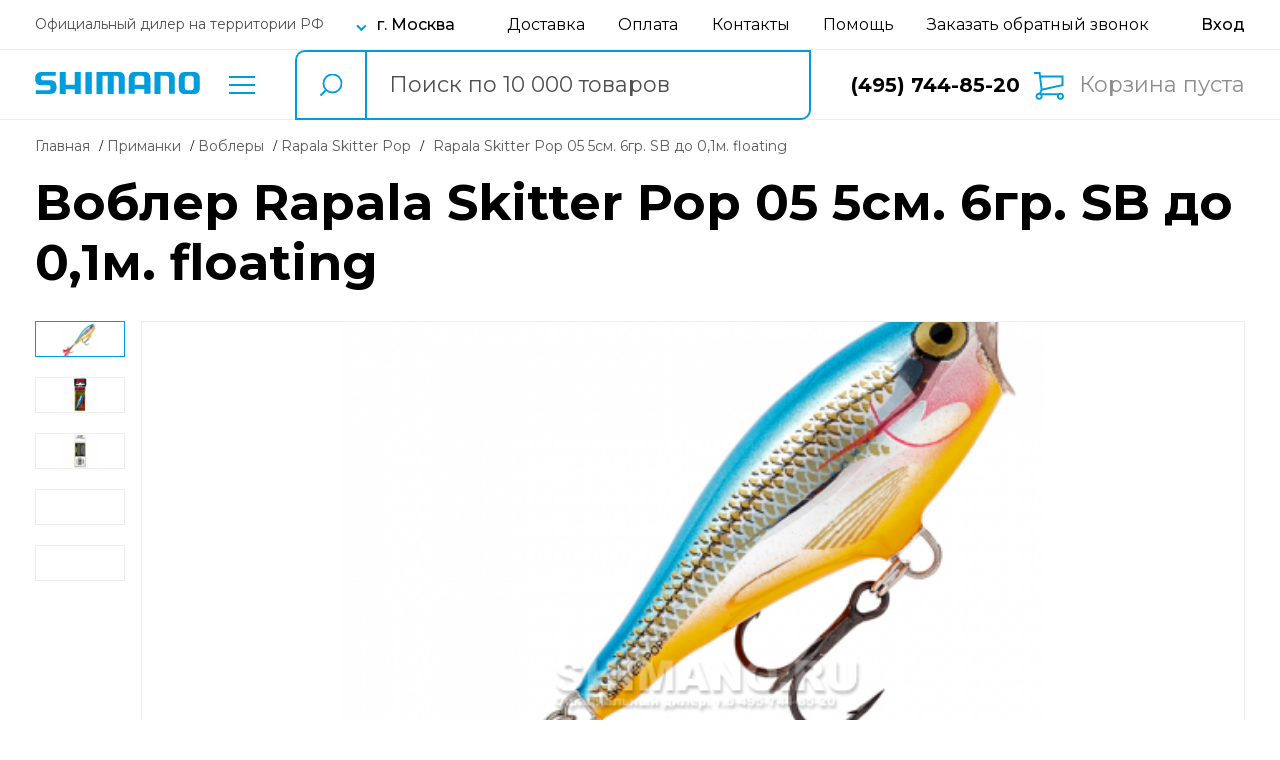

--- FILE ---
content_type: text/html; charset=UTF-8
request_url: https://shimano.ru/models/details/rapala-skitter-pop-sp05-sb.html
body_size: 13824
content:
<!DOCTYPE html>
<html lang="ru">
    <head>
    <meta charset="UTF-8">
    <meta http-equiv="X-UA-Compatible" content="IE=edge">
    <meta name="viewport" content="width=device-width, initial-scale=1, user-scalable=0">

        
    <title>Купить Воблер Rapala Skitter Pop 05 5см. 6гр. SB до 0,1м. floating  в Москве в интернет-магазине Shimano</title>

            <meta name="description" content="Воблер Rapala Skitter Pop 05 5см. 6гр. SB до 0,1м. floating : Длина - 5 см. | Вес - 6 гр. | Артикул - SP05-SB  | Заглубление - 0.1 м. | Плавучесть - floating  | Цвет - SB ." />
    
    
    
    <link rel="shortcut icon" href="/images/shimano/favicon.ico" type="image/png">
    <link rel="stylesheet" href="https://shimano.ru/shimano_v2/css/main.css?1649222981">
    <link rel="stylesheet" href="https://shimano.ru/shimano_v2/css/app.css?1724713852">

    <link rel="stylesheet" href="https://fonts.googleapis.com/css2?family=Montserrat:ital,wght@0,400;0,500;0,600;0,700;1,400&display=swap" media="print" onload="this.media='all'">
    <link rel="stylesheet" href="https://fonts.googleapis.com/css2?family=Ubuntu:wght@700&display=swap" media="print" onload="this.media='all'">
    <link rel="stylesheet" href="https://fonts.googleapis.com/css?family=Open+Sans+Condensed:300,300i,700|Open+Sans:300,300i,400,400i,600,600i,700,700i,800,800i&amp;subset=cyrillic,cyrillic-ext" media="print" onload="this.media='all'">

    <!--Google analytics-->
<script>
  (function(i,s,o,g,r,a,m){i['GoogleAnalyticsObject']=r;i[r]=i[r]||function(){
  (i[r].q=i[r].q||[]).push(arguments)},i[r].l=1*new Date();a=s.createElement(o),
  m=s.getElementsByTagName(o)[0];a.async=1;a.src=g;m.parentNode.insertBefore(a,m)
  })(window,document,'script','//www.google-analytics.com/analytics.js','ga');

  ga('create', 'UA-40753452-1', 'shimano.ru');
  ga('send', 'pageview');

</script>
<!--/Google analytics-->

<!-- Google tag (gtag.js) -->
<script async src="https://www.googletagmanager.com/gtag/js?id=G-R6L7423SKX"></script>
<script>
  window.dataLayer = window.dataLayer || [];
  function gtag(){dataLayer.push(arguments);}
  gtag('js', new Date());

  gtag('config', 'G-R6L7423SKX');
</script></head>    <body>
        <!-- Yandex.Metrika counter -->
<script type="text/javascript" >
    window.dataLayer = window.dataLayer || [];
    (function (d, w, c) {
        (w[c] = w[c] || []).push(function() {
            try {
                w.yaCounter47058159 = new Ya.Metrika({
                    id:47058159,
                    clickmap:true,
                    trackLinks:true,
                    accurateTrackBounce:true,
                    webvisor:true,
                    trackHash:true,
                    ecommerce:"dataLayer"
                });
            } catch(e) { }
        });

        var n = d.getElementsByTagName("script")[0],
            s = d.createElement("script"),
            f = function () { n.parentNode.insertBefore(s, n); };
        s.type = "text/javascript";
        s.async = true;
        s.src = "https://mc.yandex.ru/metrika/watch.js";

        if (w.opera == "[object Opera]") {
            d.addEventListener("DOMContentLoaded", f, false);
        } else { f(); }
    })(document, window, "yandex_metrika_callbacks");
</script>
<noscript><div><img src="https://mc.yandex.ru/watch/47058159" style="position:absolute; left:-9999px;" alt="" /></div></noscript>
<!-- /Yandex.Metrika counter -->        <header class="header">
    <div class="header__top">
        <div class="container">
            <div class="header__top-inner">
                <div class="header__top-info">
                    <small class="header__top-small">Официальный дилер на территории РФ</small>
                    <div class="header__top-city-wrap">
                        <button class="header__top-city-btn city-label js-open-modal" data-modal-name="modal-region">г. Москва</button>
                    </div>
                </div>
                <nav class="header__top-nav">
                    <a href="https://shimano.ru/delivery/">Доставка</a>
                    <a href="https://shimano.ru/payment/">Оплата</a>
                    <a href="https://shimano.ru/contacts/">Контакты</a>
                    <a href="https://shimano.ru/help/">Помощь</a>
                    <button
                        type="button"
                        class="call js-open-modal"
                        data-modal-name="container-modal-call"
                    >
                        Заказать обратный звонок
                    </button>
                </nav>
                <div class="header__top-profile">
                                            <a href="javascript:void(0)" class="sing-in js-open-modal" data-modal-name="modal-login" aria-label="Вход в личный кабинет"></a>
                                    </div>
            </div>
        </div>
    </div>
    <div class="modal header__bottom">
        <div class="container">
            <div class="header__bottom-inner">
                <div class="container-modal-search-result"></div>                <div class="header__bottom-left">
                                            <a href="https://shimano.ru" class="logo">
                            <img id="header-logo-site" width="165" height="22" src="/images/shimano/logo.svg" srcset="/images/shimano/logo.svg 1x, /images/shimano/logo.svg 2x" data-img-mobile="/images/shimano/logo.svg" data-img-site="/images/shimano/logo.svg" title="Logo" alt="Logo">
                        </a>
                                        <div class="header__bottom-catalog">
                        <button type="button" class="catalog js-open-modal" data-modal-name="modal-catalog">Каталог товаров</button>
                    </div>
                </div>
                <div class="header__search-block search-block">
                    <div class="search-block-cont">
                        <form id="site-search-form" action="https://shimano.ru/search/" autocomplete="off">
                            <button type="submit" class="btn-search" aria-label="search button"></button>
                            <input type="text" class="input-search" name="phraze" placeholder="Поиск по 10 000 товаров" value="">
                            <input type="hidden" name="_token" value="gFjuOQk4UAtWYnRSQblJCkocSxAmlVuem0GDjFn8"/>
                            <span class="search-loader"><i class="fa fa-spinner fa-spin"></i></span>
                            <div class="hide-search-block js-close-modal-btn"></div>
                        </form>
                    </div>
                </div>
                <div class="header__bottom-right">
                    <div class="phone">
                        <a href="tel:+74957448520">(495) 744-85-20</a>
                    </div>
                    <div class="header__btn-wrap">
                            <button class="header__shopping-cart basket">
        Корзина пуста
    </button>
                    </div>
                </div>
            </div>
        </div>
    </div>
    <div class="header__mobile">
                    <a href="https://shimano.ru" class="logo">
                <img id="header-logo-site" width="165" height="22" src="/images/shimano/logo.svg" srcset="/images/shimano/logo.svg 1x, /images/shimano/logo.svg 2x" data-img-mobile="/images/shimano/logo.svg" data-img-site="/images/shimano/logo.svg" title="Logo" alt="Logo">
            </a>
                <div class="header__catalog">
            <button class="header__mobile-btn catalog js-open-modal" data-modal-name="modal-catalog" data-icon-name="catalog"></button>
        </div>
        <div class="header__info">
            <button class="header__mobile-btn info js-open-modal" data-modal-name="modal-info" data-icon-name="info"></button>
        </div>
        <div class="header__search">
            <button class="header__mobile-btn search js-open-modal" data-modal-name="header__bottom" data-icon-name="search"></button>
        </div>
        <div class="header__call">
            <button class="header__mobile-btn call js-open-modal" data-modal-name="modal-call" data-icon-name="call"></button>
        </div>
        <div class="header__profile">
                            <button class="header__mobile-btn profile js-open-modal" data-modal-name="modal-login" data-icon-name="profile"></button>
                    </div>
        <div class="header__shopping-cart">
                                                    <a href="https://shimano.ru/cart/" class="header__mobile-btn shopping-cart-btn"></a>
                    </div>
    </div>
    <div class="modal modal-catalog">
    <div class="container">
        <button class="close-btn close-btn--mobile js-close-modal-btn"></button>
        <div class="catalog-menu">
    <div class="categories">
        <span class="group-name">Рыбалка</span>
                    <a data-menu-group="spinning" class="category sm" data-sub-categories="0" href="https://shimano.ru/catalog/spinning/">
                Спиннинги
            </a>
                                                                        <a data-menu-group="udilishcha" class="category active" data-sub-categories="0" href="https://shimano.ru/catalog/udilishcha/">
                    Удилища
                </a>
                <div class="sub-categories mobile">
                    


    <div class="sub-categories-group hidden" data-menu-group="udilishcha">
                    </div>
                </div>
                                                                            <a data-menu-group="katushki" class="category" data-sub-categories="2" href="https://shimano.ru/catalog/katushki/">
                    Катушки
                </a>
                <div class="sub-categories mobile">
                    
                                                

    <div class="sub-categories-group hidden" data-menu-group="katushki">
                            <a class="sub-category-title" href="https://shimano.ru/catalog/katushki-bezynercionnaja/">
                Безынерционные
            </a>
                    <a class="sub-category-title" href="https://shimano.ru/catalog/katushki-mul-tiplikatori/">
                Мультипликаторные
            </a>
            </div>
                </div>
                                                                            <a data-menu-group="primanki" class="category" data-sub-categories="6" href="https://shimano.ru/catalog/primanki/">
                    Приманки
                </a>
                <div class="sub-categories mobile">
                    
                                                                                                                                                

    <div class="sub-categories-group hidden" data-menu-group="primanki">
                            <a class="sub-category-title" href="https://shimano.ru/catalog/primanki-vobleri/">
                Воблеры
            </a>
                    <a class="sub-category-title" href="https://shimano.ru/catalog/primanki-vrashchayushchiesya-blesna/">
                Вращающиеся блесны
            </a>
                    <a class="sub-category-title" href="https://shimano.ru/catalog/primanki-koleblyushchiesya-blesna/">
                Колеблющиеся блесны
            </a>
                    <a class="sub-category-title" href="https://shimano.ru/catalog/primanki-balansiri/">
                Балансиры
            </a>
                    <a class="sub-category-title" href="https://shimano.ru/catalog/primanki-porolonovye_rybki/">
                Поролоновые рыбки
            </a>
                    <a class="sub-category-title" href="https://shimano.ru/catalog/primanki-Cikady/">
                Цикады
            </a>
            </div>
                </div>
                                                                            <a data-menu-group="leska" class="category" data-sub-categories="4" href="https://shimano.ru/catalog/leska/">
                    Леска
                </a>
                <div class="sub-categories mobile">
                    
                                                                                                

    <div class="sub-categories-group hidden" data-menu-group="leska">
                            <a class="sub-category-title" href="https://shimano.ru/catalog/leska-pleteniy-shnur/">
                Плетеный шнур
            </a>
                    <a class="sub-category-title" href="https://shimano.ru/catalog/leska-monofilnaya/">
                Монофильная леска
            </a>
                    <a class="sub-category-title" href="https://shimano.ru/catalog/leska-flyurokarbonovaya/">
                Флюорокарбоновая
            </a>
                    <a class="sub-category-title" href="https://shimano.ru/catalog/leska-zimnyaya/">
                Зимняя леска
            </a>
            </div>
                </div>
                                                                            <a data-menu-group="osnastka" class="category" data-sub-categories="7" href="https://shimano.ru/catalog/osnastka/">
                    Оснастка
                </a>
                <div class="sub-categories mobile">
                    
                                                                                                                                                                        

            <div class="sub-categories-group hidden" data-menu-group="osnastka">
            <a class="sub-categories-title" href="https://shimano.ru/catalog/osnastka-furnitura/">
                Фурнитура
            </a>
                                                                <a class="sub-category-title" href="https://shimano.ru/catalog/osnastka-furnitura-kryuchki/">
                        Крючки
                    </a>
                                                                                <a class="sub-category-title" href="https://shimano.ru/catalog/osnastka-furnitura-vertlyuzhki/">
                        Вертлюжки
                    </a>
                                                                                <a class="sub-category-title" href="https://shimano.ru/catalog/osnastka-furnitura-vertlyuzhki_s_zastezhoi/">
                        Вертлюжки с застежкой
                    </a>
                                                                                <a class="sub-category-title" href="https://shimano.ru/catalog/osnastka-furnitura-zavodnye_kolca/">
                        Заводные кольца
                    </a>
                                                                                                                                                                        </div>
            <div class="sub-categories-group hidden" data-menu-group="osnastka">
            <a class="sub-categories-title" href="https://shimano.ru/catalog/osnastka-svinec/">
                Груза
            </a>
                                                                                                                                                                                                                                                <a class="sub-category-title" href="https://shimano.ru/catalog/osnastka-svinec-dzhig_golovki/">
                        Джиг головки
                    </a>
                                                                                <a class="sub-category-title" href="https://shimano.ru/catalog/osnastka-svinec-gruz_cheburashka/">
                        Груза &quot;чебурашки&quot;
                    </a>
                                                                                <a class="sub-category-title" href="https://shimano.ru/catalog/osnastka-svinec-raznesennie/">
                        Для разнесённых оснасток
                    </a>
                                    </div>
                    </div>
                                                                            <a data-menu-group="aksessuari" class="category" data-sub-categories="19" href="https://shimano.ru/catalog/aksessuari/">
                    Аксессуары
                </a>
                <div class="sub-categories mobile">
                    
                                                                                                                                                                                                                                                                                                                                                                                                                                                                        

            <div class="sub-categories-group hidden" data-menu-group="aksessuari">
            <a class="sub-categories-title" href="https://shimano.ru/catalog/aksessuari-Hranenie_i_perenoska/">
                Хранение и переноска
            </a>
                                                                <a class="sub-category-title" href="https://shimano.ru/catalog/aksessuari-Hranenie_i_perenoska-tubusy/">
                        Тубусы
                    </a>
                                                                                <a class="sub-category-title" href="https://shimano.ru/catalog/aksessuari-Hranenie_i_perenoska-chehly/">
                        Чехлы
                    </a>
                                                                                <a class="sub-category-title" href="https://shimano.ru/catalog/aksessuari-Hranenie_i_perenoska-yashchiki/">
                        Ящики
                    </a>
                                                                                <a class="sub-category-title" href="https://shimano.ru/catalog/aksessuari-Hranenie_i_perenoska-korobki/">
                        Коробки
                    </a>
                                                                                <a class="sub-category-title" href="https://shimano.ru/catalog/aksessuari-Hranenie_i_perenoska-Koshelki/">
                        Кошельки
                    </a>
                                                                                <a class="sub-category-title" href="https://shimano.ru/catalog/aksessuari-Hranenie_i_perenoska-sumki/">
                        Сумки
                    </a>
                                                                                <a class="sub-category-title" href="https://shimano.ru/catalog/aksessuari-Hranenie_i_perenoska-ryukzaki/">
                        Рюкзаки
                    </a>
                                                                                <a class="sub-category-title" href="https://shimano.ru/catalog/aksessuari-Hranenie_i_perenoska-retrivery/">
                        Ретриверы
                    </a>
                                                                                <a class="sub-category-title" href="https://shimano.ru/catalog/aksessuari-Hranenie_i_perenoska-Magnitnye_konnektory/">
                        Магнитные коннекторы
                    </a>
                                                                                                                                                                                                                                                                                                                                                                                                                                                                                            </div>
            <div class="sub-categories-group hidden" data-menu-group="aksessuari">
            <a class="sub-categories-title" href="https://shimano.ru/catalog/aksessuari-Aksessuary_dlya_ryby/">
                Аксессуары для рыбы
            </a>
                                                                                                                                                                                                                                                                                                                                                                                                                                                                            <a class="sub-category-title" href="https://shimano.ru/catalog/aksessuari-Aksessuary_dlya_ryby-podsacheki/">
                        Подсачеки
                    </a>
                                                                                <a class="sub-category-title" href="https://shimano.ru/catalog/aksessuari-Aksessuary_dlya_ryby-shipci/">
                        Щипцы
                    </a>
                                                                                <a class="sub-category-title" href="https://shimano.ru/catalog/aksessuari-Aksessuary_dlya_ryby-Ruchki_dlya_podsacheka/">
                        Ручки для подсачека
                    </a>
                                                                                                                                                                                                                                                                                                                                                        </div>
            <div class="sub-categories-group hidden" data-menu-group="aksessuari">
            <a class="sub-categories-title" href="https://shimano.ru/catalog/aksessuari-Podstavki_pod_udilishcha/">
                Подставки под удилища
            </a>
                                                                                                                                                                                                                                                                                                                                                                                                                                                                                                                                                                                                                <a class="sub-category-title" href="https://shimano.ru/catalog/aksessuari-Podstavki_pod_udilishcha-derzhateli/">
                        Держатели
                    </a>
                                                                                                                                                                                                                                                                                                            </div>
            <div class="sub-categories-group hidden" data-menu-group="aksessuari">
            <a class="sub-categories-title" href="https://shimano.ru/catalog/aksessuari-Aksessuary_dlya_prikormki/">
                Для прикормки и насадок
            </a>
                                                                                                                                                                                                                                                                                                                                                                                                                                                                                                                                                                                                                                                            <a class="sub-category-title" href="https://shimano.ru/catalog/aksessuari-Aksessuary_dlya_prikormki-vedra/">
                        Ведра
                    </a>
                                                                                                                                                                                                                                                                </div>
            <div class="sub-categories-group hidden" data-menu-group="aksessuari">
            <a class="sub-categories-title" href="https://shimano.ru/catalog/aksessuari-instrument/">
                Инструменты
            </a>
                                                                                                                                                                                                                                                                                                                                                                                                                                                                                                                                                                                                                                                                                                        <a class="sub-category-title" href="https://shimano.ru/catalog/aksessuari-instrument-Ploskogubcy/">
                        Плоскогубцы
                    </a>
                                                                                <a class="sub-category-title" href="https://shimano.ru/catalog/aksessuari-instrument-Nozhnicy/">
                        Ножницы
                    </a>
                                                                                <a class="sub-category-title" href="https://shimano.ru/catalog/aksessuari-instrument-Nabor_instrumentov/">
                        Набор инструментов
                    </a>
                                                                                <a class="sub-category-title" href="https://shimano.ru/catalog/aksessuari-instrument-vesi/">
                        Весы
                    </a>
                                                                                <a class="sub-category-title" href="https://shimano.ru/catalog/aksessuari-instrument-tochila/">
                        Точила
                    </a>
                                    </div>
                    </div>
                                                                            <a data-menu-group="ekipirovka" class="category" data-sub-categories="4" href="https://shimano.ru/catalog/ekipirovka/">
                    Экипировка
                </a>
                <div class="sub-categories mobile">
                    
                                                                                                

            <div class="sub-categories-group hidden" data-menu-group="ekipirovka">
            <a class="sub-categories-title" href="https://shimano.ru/catalog/ekipirovka-odezhda/">
                Одежда
            </a>
                                                                <a class="sub-category-title" href="https://shimano.ru/catalog/ekipirovka-odezhda-perchatki/">
                        Перчатки
                    </a>
                                                                                <a class="sub-category-title" href="https://shimano.ru/catalog/ekipirovka-odezhda-futbolki/">
                        Футболки
                    </a>
                                                                                                                            </div>
            <div class="sub-categories-group hidden" data-menu-group="ekipirovka">
            <a class="sub-categories-title" href="https://shimano.ru/catalog/ekipirovka-golovnye_ubory/">
                Головные уборы
            </a>
                                                                                                                                                                                                    <a class="sub-category-title" href="https://shimano.ru/catalog/ekipirovka-golovnye_ubory-Bafy/">
                        Бафы
                    </a>
                                    </div>
            <div class="sub-categories-group hidden" data-menu-group="ekipirovka">
            <a class="sub-categories-title" href="https://shimano.ru/catalog/ekipirovka-ochki/">
                Очки поляризационные
            </a>
                                                                                                                                                                                                    </div>
                    </div>
                                                                            <a data-menu-group="Komfort" class="category" data-sub-categories="0" href="https://shimano.ru/catalog/Komfort/">
                    Комфорт
                </a>
                <div class="sub-categories mobile">
                    


    <div class="sub-categories-group hidden" data-menu-group="Komfort">
                    </div>
                </div>
                                                                            <a data-menu-group="zimnyaya_rybalka" class="category" data-sub-categories="3" href="https://shimano.ru/catalog/zimnyaya_rybalka/">
                    Зимняя рыбалка
                </a>
                <div class="sub-categories mobile">
                    
                                                                        

    <div class="sub-categories-group hidden" data-menu-group="zimnyaya_rybalka">
                            <a class="sub-category-title" href="https://shimano.ru/catalog/zimnyaya_rybalka-ledoburi/">
                Ледобуры
            </a>
                    <a class="sub-category-title" href="https://shimano.ru/catalog/zimnyaya_rybalka-aksessuar/">
                Аксессуары для ледобура
            </a>
                    <a class="sub-category-title" href="https://shimano.ru/catalog/zimnyaya_rybalka-cherpaki/">
                Черпаки
            </a>
            </div>
                </div>
                        </div>
    <div class="sub-categories desktop">
                                                                                                                                                                
                                                

    <div class="sub-categories-group hidden" data-menu-group="katushki">
                            <a class="sub-category-title" href="https://shimano.ru/catalog/katushki-bezynercionnaja/">
                Безынерционные
            </a>
                    <a class="sub-category-title" href="https://shimano.ru/catalog/katushki-mul-tiplikatori/">
                Мультипликаторные
            </a>
            </div>
                                                                                                                
                                                                                                                                                

    <div class="sub-categories-group hidden" data-menu-group="primanki">
                            <a class="sub-category-title" href="https://shimano.ru/catalog/primanki-vobleri/">
                Воблеры
            </a>
                    <a class="sub-category-title" href="https://shimano.ru/catalog/primanki-vrashchayushchiesya-blesna/">
                Вращающиеся блесны
            </a>
                    <a class="sub-category-title" href="https://shimano.ru/catalog/primanki-koleblyushchiesya-blesna/">
                Колеблющиеся блесны
            </a>
                    <a class="sub-category-title" href="https://shimano.ru/catalog/primanki-balansiri/">
                Балансиры
            </a>
                    <a class="sub-category-title" href="https://shimano.ru/catalog/primanki-porolonovye_rybki/">
                Поролоновые рыбки
            </a>
                    <a class="sub-category-title" href="https://shimano.ru/catalog/primanki-Cikady/">
                Цикады
            </a>
            </div>
                                                                                                                
                                                                                                

    <div class="sub-categories-group hidden" data-menu-group="leska">
                            <a class="sub-category-title" href="https://shimano.ru/catalog/leska-pleteniy-shnur/">
                Плетеный шнур
            </a>
                    <a class="sub-category-title" href="https://shimano.ru/catalog/leska-monofilnaya/">
                Монофильная леска
            </a>
                    <a class="sub-category-title" href="https://shimano.ru/catalog/leska-flyurokarbonovaya/">
                Флюорокарбоновая
            </a>
                    <a class="sub-category-title" href="https://shimano.ru/catalog/leska-zimnyaya/">
                Зимняя леска
            </a>
            </div>
                                                                                                                
                                                                                                                                                                        

            <div class="sub-categories-group hidden" data-menu-group="osnastka">
            <a class="sub-categories-title" href="https://shimano.ru/catalog/osnastka-furnitura/">
                Фурнитура
            </a>
                                                                <a class="sub-category-title" href="https://shimano.ru/catalog/osnastka-furnitura-kryuchki/">
                        Крючки
                    </a>
                                                                                <a class="sub-category-title" href="https://shimano.ru/catalog/osnastka-furnitura-vertlyuzhki/">
                        Вертлюжки
                    </a>
                                                                                <a class="sub-category-title" href="https://shimano.ru/catalog/osnastka-furnitura-vertlyuzhki_s_zastezhoi/">
                        Вертлюжки с застежкой
                    </a>
                                                                                <a class="sub-category-title" href="https://shimano.ru/catalog/osnastka-furnitura-zavodnye_kolca/">
                        Заводные кольца
                    </a>
                                                                                                                                                                        </div>
            <div class="sub-categories-group hidden" data-menu-group="osnastka">
            <a class="sub-categories-title" href="https://shimano.ru/catalog/osnastka-svinec/">
                Груза
            </a>
                                                                                                                                                                                                                                                <a class="sub-category-title" href="https://shimano.ru/catalog/osnastka-svinec-dzhig_golovki/">
                        Джиг головки
                    </a>
                                                                                <a class="sub-category-title" href="https://shimano.ru/catalog/osnastka-svinec-gruz_cheburashka/">
                        Груза &quot;чебурашки&quot;
                    </a>
                                                                                <a class="sub-category-title" href="https://shimano.ru/catalog/osnastka-svinec-raznesennie/">
                        Для разнесённых оснасток
                    </a>
                                    </div>
                                                                                                                    
                                                                                                                                                                                                                                                                                                                                                                                                                                                                        

            <div class="sub-categories-group hidden" data-menu-group="aksessuari">
            <a class="sub-categories-title" href="https://shimano.ru/catalog/aksessuari-Hranenie_i_perenoska/">
                Хранение и переноска
            </a>
                                                                <a class="sub-category-title" href="https://shimano.ru/catalog/aksessuari-Hranenie_i_perenoska-tubusy/">
                        Тубусы
                    </a>
                                                                                <a class="sub-category-title" href="https://shimano.ru/catalog/aksessuari-Hranenie_i_perenoska-chehly/">
                        Чехлы
                    </a>
                                                                                <a class="sub-category-title" href="https://shimano.ru/catalog/aksessuari-Hranenie_i_perenoska-yashchiki/">
                        Ящики
                    </a>
                                                                                <a class="sub-category-title" href="https://shimano.ru/catalog/aksessuari-Hranenie_i_perenoska-korobki/">
                        Коробки
                    </a>
                                                                                <a class="sub-category-title" href="https://shimano.ru/catalog/aksessuari-Hranenie_i_perenoska-Koshelki/">
                        Кошельки
                    </a>
                                                                                <a class="sub-category-title" href="https://shimano.ru/catalog/aksessuari-Hranenie_i_perenoska-sumki/">
                        Сумки
                    </a>
                                                                                <a class="sub-category-title" href="https://shimano.ru/catalog/aksessuari-Hranenie_i_perenoska-ryukzaki/">
                        Рюкзаки
                    </a>
                                                                                <a class="sub-category-title" href="https://shimano.ru/catalog/aksessuari-Hranenie_i_perenoska-retrivery/">
                        Ретриверы
                    </a>
                                                                                <a class="sub-category-title" href="https://shimano.ru/catalog/aksessuari-Hranenie_i_perenoska-Magnitnye_konnektory/">
                        Магнитные коннекторы
                    </a>
                                                                                                                                                                                                                                                                                                                                                                                                                                                                                            </div>
            <div class="sub-categories-group hidden" data-menu-group="aksessuari">
            <a class="sub-categories-title" href="https://shimano.ru/catalog/aksessuari-Aksessuary_dlya_ryby/">
                Аксессуары для рыбы
            </a>
                                                                                                                                                                                                                                                                                                                                                                                                                                                                            <a class="sub-category-title" href="https://shimano.ru/catalog/aksessuari-Aksessuary_dlya_ryby-podsacheki/">
                        Подсачеки
                    </a>
                                                                                <a class="sub-category-title" href="https://shimano.ru/catalog/aksessuari-Aksessuary_dlya_ryby-shipci/">
                        Щипцы
                    </a>
                                                                                <a class="sub-category-title" href="https://shimano.ru/catalog/aksessuari-Aksessuary_dlya_ryby-Ruchki_dlya_podsacheka/">
                        Ручки для подсачека
                    </a>
                                                                                                                                                                                                                                                                                                                                                        </div>
            <div class="sub-categories-group hidden" data-menu-group="aksessuari">
            <a class="sub-categories-title" href="https://shimano.ru/catalog/aksessuari-Podstavki_pod_udilishcha/">
                Подставки под удилища
            </a>
                                                                                                                                                                                                                                                                                                                                                                                                                                                                                                                                                                                                                <a class="sub-category-title" href="https://shimano.ru/catalog/aksessuari-Podstavki_pod_udilishcha-derzhateli/">
                        Держатели
                    </a>
                                                                                                                                                                                                                                                                                                            </div>
            <div class="sub-categories-group hidden" data-menu-group="aksessuari">
            <a class="sub-categories-title" href="https://shimano.ru/catalog/aksessuari-Aksessuary_dlya_prikormki/">
                Для прикормки и насадок
            </a>
                                                                                                                                                                                                                                                                                                                                                                                                                                                                                                                                                                                                                                                            <a class="sub-category-title" href="https://shimano.ru/catalog/aksessuari-Aksessuary_dlya_prikormki-vedra/">
                        Ведра
                    </a>
                                                                                                                                                                                                                                                                </div>
            <div class="sub-categories-group hidden" data-menu-group="aksessuari">
            <a class="sub-categories-title" href="https://shimano.ru/catalog/aksessuari-instrument/">
                Инструменты
            </a>
                                                                                                                                                                                                                                                                                                                                                                                                                                                                                                                                                                                                                                                                                                        <a class="sub-category-title" href="https://shimano.ru/catalog/aksessuari-instrument-Ploskogubcy/">
                        Плоскогубцы
                    </a>
                                                                                <a class="sub-category-title" href="https://shimano.ru/catalog/aksessuari-instrument-Nozhnicy/">
                        Ножницы
                    </a>
                                                                                <a class="sub-category-title" href="https://shimano.ru/catalog/aksessuari-instrument-Nabor_instrumentov/">
                        Набор инструментов
                    </a>
                                                                                <a class="sub-category-title" href="https://shimano.ru/catalog/aksessuari-instrument-vesi/">
                        Весы
                    </a>
                                                                                <a class="sub-category-title" href="https://shimano.ru/catalog/aksessuari-instrument-tochila/">
                        Точила
                    </a>
                                    </div>
                                                                                                                    
                                                                                                

            <div class="sub-categories-group hidden" data-menu-group="ekipirovka">
            <a class="sub-categories-title" href="https://shimano.ru/catalog/ekipirovka-odezhda/">
                Одежда
            </a>
                                                                <a class="sub-category-title" href="https://shimano.ru/catalog/ekipirovka-odezhda-perchatki/">
                        Перчатки
                    </a>
                                                                                <a class="sub-category-title" href="https://shimano.ru/catalog/ekipirovka-odezhda-futbolki/">
                        Футболки
                    </a>
                                                                                                                            </div>
            <div class="sub-categories-group hidden" data-menu-group="ekipirovka">
            <a class="sub-categories-title" href="https://shimano.ru/catalog/ekipirovka-golovnye_ubory/">
                Головные уборы
            </a>
                                                                                                                                                                                                    <a class="sub-category-title" href="https://shimano.ru/catalog/ekipirovka-golovnye_ubory-Bafy/">
                        Бафы
                    </a>
                                    </div>
            <div class="sub-categories-group hidden" data-menu-group="ekipirovka">
            <a class="sub-categories-title" href="https://shimano.ru/catalog/ekipirovka-ochki/">
                Очки поляризационные
            </a>
                                                                                                                                                                                                    </div>
                                                                                                                                                                                                
                                                                        

    <div class="sub-categories-group hidden" data-menu-group="zimnyaya_rybalka">
                            <a class="sub-category-title" href="https://shimano.ru/catalog/zimnyaya_rybalka-ledoburi/">
                Ледобуры
            </a>
                    <a class="sub-category-title" href="https://shimano.ru/catalog/zimnyaya_rybalka-aksessuar/">
                Аксессуары для ледобура
            </a>
                    <a class="sub-category-title" href="https://shimano.ru/catalog/zimnyaya_rybalka-cherpaki/">
                Черпаки
            </a>
            </div>
                                        </div>
</div>

    </div>
</div>    <div class="modal modal-info">
    <div class="container">
        <div class="modal-info__inner">
            <button class="close-btn close-btn--mobile js-close-modal-btn" aria-label="кнопка закрытия модального окна"></button>
            <button class="modal-info__city-btn js-open-modal" data-modal-name="modal-region">г. Москва</button>
            <nav class="modal-info__nav">
                <ul>
                    <li>
                        <a href="https://shimano.ru/delivery">Доставка</a>
                    </li>
                    <li>
                        <a href="https://shimano.ru/payment">Оплата</a>
                    </li>
                    <li>
                        <a href="https://shimano.ru/contacts">Контакты</a>
                    </li>
                    <li>
                        <a href="https://shimano.ru/help">Помощь</a>
                    </li>
                    <li>
                        <a href="https://shimano.ru/brands">Бренды</a>
                    </li>
                    <li>
                        <a href="javascript:void(0);">Условия возврата</a>
                    </li>
                    <li>
                        <a href="https://shimano.ru/policy">Политика конфиденциальности</a>
                    </li>
                </ul>
            </nav>
        </div>
    </div>
</div>    <div class="modal v2-modal modal-region" data-url="https://shimano.ru/cart/set-region">
    <div class="modal-dialog">
        <div class="modal-header">
            <button class="close-btn js-close-modal-btn"></button>
            <h2>Выберите ваш город</h2>
        </div>
        <div class="modal-body">
            <div class="modal__input-wrap">
                <div class="search-block">
                    <div class="search-block-cont">
                        <form id="site-search-header-form-region">
                            <button type="button" class="btn-search" aria-label="search button"></button>
                            <input type="text" class="input-search search-region js-region-input" placeholder="Введите название населенного пункта или региона" value="">
                            <input type="hidden" class="region-hidden" name="region"/>
                            <span class="search-loader"><i class="fa fa-spinner fa-spin"></i></span>
                        </form>
                    </div>
                </div>
                <div class="search-region-message"></div>
            </div>
            <button type="button" class="btn auto-search">Определить автоматически</button>
            <div class="search-region-list-result-block"></div>
            <div class="modal__region-cities js-block-popular-regions">
                <h3 class="modal__region-subtitle">Популярные города</h3>
                <ul>
                                            <li data-text="г. Москва" data-id="81">
                            <button>г. Москва</button>
                        </li>
                                            <li data-text="г. Санкт-Петербург" data-id="82">
                            <button>г. Санкт-Петербург</button>
                        </li>
                                            <li data-text="г. Воронеж, Воронежская обл." data-id="155">
                            <button>г. Воронеж</button>
                        </li>
                                            <li data-text="г. Ростов-на-Дону, Ростовская обл." data-id="226">
                            <button>г. Ростов-на-Дону</button>
                        </li>
                                            <li data-text="г. Самара, Самарская обл." data-id="233">
                            <button>г. Самара</button>
                        </li>
                                    </ul>
            </div>
        </div>
        <div class="modal-footer">
            <button class="btn js-save-region">Запомнить</button>
        </div>
    </div>
</div>
    <div class="modal modal-call">
    <div class="modal-dialog">
        <div class="container">
            <div class="modal-call__inner">
                <button class="close-btn close-btn--mobile js-close-modal-btn" aria-label="кнопка закрытия модального окна"></button>
                <a href="tel:+74957448520" class="modal-call__phone">Позвонить нам</a>
                <button class="call modal-call__call js-open-modal" data-modal-name="container-modal-call">Обратный звонок</button>
            </div>
        </div>
    </div>
</div></header>

<div class="modal container-modal-call">
    <div class="modal-content">
        <button class="close-btn js-close-modal-btn"></button>
        <h2 class="title">Обратный звонок</h2>
        <div class="cont-form">
            <form
                class="form-add-callback"
                action="https://shimano.ru/callbacks"
                method="post"
                autocomplete="off"
            >
                <input type="hidden" name="_token" value="gFjuOQk4UAtWYnRSQblJCkocSxAmlVuem0GDjFn8">
                <input type="hidden" name="captcha_token" value="6LeOTH4pAAAAABXlv6vqyRCtEX_2QKSG-3bs4-Ka">
                <div class="v2-input">
                    <label for="phone-call">Телефон</label>
                    <input
                        id="phone-call"
                        class="input-text input-phone-mask"
                        type="text"
                        name="phone"
                        placeholder="+7 999 888 77 66"
                    >
                    <div class="invalid-feedback"></div>
                </div>
                <div class="info-wrap">
                    <button class="btn" type="submit">Отправить заявку</button>
                    <p class="info">
                        <span>! </span>
                        Нажимая на кнопку вы соглашаетесь на обработку ваших
                        <a target="_blank" href="https://shimano.ru/consent-processing">
                            персональных данных
                        </a>
                    </p>
                </div>
            </form>
        </div>
    </div>
</div>

<div class="modal container-modal-call-message">
    <button class="close-btn"></button>
    <h2 class="title">Ваша заявка принята!</h2>
    <p class="descr">В ближайшее время наши менеджеры свяжутся с вами</p>
    <p class="thx-message">Спасибо!</p>
</div><div class="modal v2-modal modal-login">
    <div class="modal-dialog">
        <div class="modal-header">
            <button class="close-btn js-close-modal-btn"></button>
            <h2>Войти в личный кабинет</h2>
        </div>
        <div class="modal-body">
            <form autocomplete="off" class="form-login" action="#" data-url="https://shimano.ru/auth/login" >
                <input type="hidden" name="_token" value="gFjuOQk4UAtWYnRSQblJCkocSxAmlVuem0GDjFn8"/>
                <div class="v2-input">
                    <label for="email">Электронная почта</label>
                    <input id="email" name="email" type="text" placeholder="ivanov@yandex.ru">
                    <div class="invalid-feedback"></div>
                </div>
                <div class="v2-input">
                    <label for="password">Пароль</label>
                    <input id="password" name="password" type="password" placeholder="******">
                    <div class="invalid-feedback"></div>
                </div>
                <button class="v2-btn submit-btn" type="submit">Войти</button>
                <a class="forgot-password js-open-modal" data-modal-name="modal-password-recovery" href="javascript:void(0)">Забыли пароль?</a>
            </form>
        </div>
        <div class="modal-footer">
            <div>
                <div class="manager-title">Менеджер по работе с клиентами</div>
                <div class="manager-info">Многоканальный телефон. Консультация по всем вопросам и товарам магазина.</div>
                <div class="manager-contacts">
                    <div class="manager-phone"><a href="tel:+74957448520">+7 495 744 85 20</a></div>
                    <div class="manager-email"><a href="javascript:void(0);">info@shimano.ru</a></div>
                </div>
            </div>
            <div>
                <a class="user-registration js-open-modal" data-modal-name="modal-registration" href="javascript:void(0)">Регистрация пользователя</a>
                <div class="help-info">Есть вопросы? Найдите ответ в разделе <a href="https://shimano.ru/help">«Помощь»</a></div>
            </div>
        </div>
    </div>
</div><div class="modal v2-modal modal-registration">
    <div class="modal-dialog">
        <div class="modal-header">
            <button class="close-btn js-close-modal-btn"></button>
            <h2>Регистрация пользователя</h2>
        </div>
        <div class="modal-body">
            <form autocomplete="off" id="form-register" class="form-registration" action="#" data-url="https://shimano.ru/auth/registration">
                <input type="hidden" name="_token" value="gFjuOQk4UAtWYnRSQblJCkocSxAmlVuem0GDjFn8"/>
                <div class="v2-input">
                    <label for="registrationFullName">ФИО</label>
                    <input id="registrationFullName" name="name" type="text" placeholder="Иванов Иван Иванович">
                    <div class="invalid-feedback"></div>
                </div>
                <div class="v2-input">
                    <label for="registrationPhone">Телефон</label>
                    <input id="registrationPhone" name="phone" class="client-phone input-mask-phone" type="text" placeholder="+7 999 888 77 66">
                    <div class="invalid-feedback"></div>
                </div>
                <div class="v2-input">
                    <label for="registrationEmail">Электронная почта</label>
                    <input id="registrationEmail" name="email" type="text" placeholder="ivanov@yandex.ru">
                    <div class="invalid-feedback"></div>
                </div>
                <div class="v2-input">
                    <label for="registrationPassword">Пароль</label>
                    <input id="registrationPassword" name="password" type="password" placeholder="******">
                    <div class="invalid-feedback"></div>
                </div>
                <div class="v2-input">
                    <label for="registrationConfirmPassword">Повторить пароль</label>
                    <input id="registrationConfirmPassword" name="password_confirmation" type="password" placeholder="******">
                    <div class="invalid-feedback"></div>
                </div>
                <button class="v2-btn submit-btn" type="submit">Зарегистрироваться</button>
                <div class="personal-data-processing">
                    Заполняя данную форму вы соглашаетесь на <a href="https://shimano.ru/consent-processing">обработку персональных данных</a>
                </div>
            </form>
        </div>
        <div class="modal-footer">
            <div class="manager">
                <div class="manager-title">Менеджер по работе с клиентами</div>
                <div class="manager-info">Многоканальный телефон. Консультация по всем вопросам и товарам магазина.</div>
                <div class="manager-contacts">
                    <div class="manager-phone"><a href="tel:+74957448520">7 495 744 85 20</a></div>
                    <div class="manager-email"><a href="javascript:void(0);">info@shimano.ru</a></div>
                </div>
            </div>
            <div>
                <div class="log-in-info">Уже есть аккаунт? <br class="visible-sm"><a class="js-open-modal" data-modal-name="modal-login" href="javascript:void(0)">Войти в личный кабинет</a></div>
                <div class="help-info">Есть вопросы? Найдите ответ в разделе <a href="https://shimano.ru/help">«Помощь»</a></div>
            </div>
        </div>
    </div>
</div><div class="modal v2-modal modal-password-recovery">
    <div class="modal-dialog">
        <div class="modal-header">
            <button class="close-btn js-close-modal-btn"></button>
            <h2>Восстановление пароля</h2>
        </div>
        <div class="modal-body">
            <form class="form-user-restore-code" action="#" data-url="https://shimano.ru/restore/step1">
                <input type="hidden" name="_token" value="gFjuOQk4UAtWYnRSQblJCkocSxAmlVuem0GDjFn8"/>
                <div class="v2-input">
                    <label for="restoreEmail">Электронная почта</label>
                    <input id="restoreEmail" class="input-email" type="text" name="email" placeholder="ivanov@yandex.ru">
                    <div class="invalid-feedback"></div>
                </div>
                <button class="v2-btn submit-btn" type="submit">Отправить код</button>
                <a class="sign-in js-open-modal" data-modal-name="modal-login" href="javascript:void(0);">У меня есть логин и пароль</a>
            </form>
        </div>
    </div>
</div>        
    <script type="text/javascript">
    dataLayer.push({
        "ecommerce": {
            "detail": {
                "products": [
                    {
                        "id": "8126",
                        "name" :"Воблер Rapala Skitter Pop 05 5см. 6гр. SB до 0,1м. floating ",
                        "price": "1620",
                        "brand": "Rapala",
                        "category": "Приманки воблеры",
                        
                    },
                ]
            }
        }
    });
</script>


<main class="product-page">
    <section class="product-page__wrap">
        <div class="container">
                <div class="breadcrumbs-container">
        <ul itemscope="" itemtype="http://schema.org/BreadcrumbList">
                                                <li itemprop="itemListElement" itemscope="" itemtype="http://schema.org/ListItem">
                        <a itemprop="item" href="https://shimano.ru">
                            <span itemprop="name">Главная</span>
                            <meta itemprop="position" content="1">
                        </a>
                    </li>
                                                                <li itemprop="itemListElement" itemscope="" itemtype="http://schema.org/ListItem">
                        <a itemprop="item" href="https://shimano.ru/catalog/primanki/">
                            <span itemprop="name">Приманки</span>
                            <meta itemprop="position" content="2">
                        </a>
                    </li>
                                                                <li itemprop="itemListElement" itemscope="" itemtype="http://schema.org/ListItem">
                        <a itemprop="item" href="https://shimano.ru/catalog/primanki-vobleri/">
                            <span itemprop="name">воблеры</span>
                            <meta itemprop="position" content="3">
                        </a>
                    </li>
                                                                <li itemprop="itemListElement" itemscope="" itemtype="http://schema.org/ListItem">
                        <a itemprop="item" href="https://shimano.ru/catalog/primanki-vobleri/series=rapala-skitter-pop;">
                            <span itemprop="name">Rapala Skitter Pop</span>
                            <meta itemprop="position" content="4">
                        </a>
                    </li>
                                                                                      <li class="current">
                        <span>
                            <span>Rapala Skitter Pop 05 5см. 6гр. SB до 0,1м. floating </span>
                        </span>
                     </li>
                                    </ul>
    </div>

            <div class="product-page__inner">
                <div class="product-page__model" data-model="8126">
                    <div class="product-page__model-inner">
                        <h1 class="product-page__title">Воблер Rapala Skitter Pop 05 5см. 6гр. SB до 0,1м. floating </h1>
                            
<div class="slider-block">
    <div class="preview-slider">
        <div class="prev-slide"></div>
        <div class="product__image-thumbs">
                            <div class="item">
                    <img src="https://static.shimano.ru/uploads/images/shimano/model_100_70/_primanki_vobleri_rapala-skitter-pop_sp05-sb_2.png" alt="">
                </div>
                            <div class="item">
                    <img src="https://static.shimano.ru/uploads/images/shimano/model_100_70/_primanki_vobleri_rapala-skitter-pop_sp05-sb_3.png" alt="">
                </div>
                            <div class="item">
                    <img src="https://static.shimano.ru/uploads/images/shimano/model_100_70/_primanki_vobleri_rapala-skitter-pop_sp05-sb_1.png" alt="">
                </div>
            
            
                                                <div class="item">
                        <img src="https://img.youtube.com/vi/pKCvYSEDMU0/hqdefault.jpg" alt="">
                    </div>
                                    <div class="item">
                        <img src="https://img.youtube.com/vi/nIyeSzkIkwA/hqdefault.jpg" alt="">
                    </div>
                            
                    </div>
        <div class="next-slide"></div>
    </div>
    
    <div class="product__image-slider">
                    <div class="item">
                <img 
                    class="image-zoom"
                    src="https://static.shimano.ru/uploads/images/shimano/model_665_425/_primanki_vobleri_rapala-skitter-pop_sp05-sb_2.png"
                    alt=""
                    data-zoom="https://static.shimano.ru/uploads/images/shimano/model_1565_1000/_primanki_vobleri_rapala-skitter-pop_sp05-sb_2.png"
                >
            </div>
                    <div class="item">
                <img 
                    class="image-zoom"
                    src="https://static.shimano.ru/uploads/images/shimano/model_665_425/_primanki_vobleri_rapala-skitter-pop_sp05-sb_3.png"
                    alt=""
                    data-zoom="https://static.shimano.ru/uploads/images/shimano/model_1565_1000/_primanki_vobleri_rapala-skitter-pop_sp05-sb_3.png"
                >
            </div>
                    <div class="item">
                <img 
                    class="image-zoom"
                    src="https://static.shimano.ru/uploads/images/shimano/model_665_425/_primanki_vobleri_rapala-skitter-pop_sp05-sb_1.png"
                    alt=""
                    data-zoom="https://static.shimano.ru/uploads/images/shimano/model_1565_1000/_primanki_vobleri_rapala-skitter-pop_sp05-sb_1.png"
                >
            </div>
        
        
                                    <div class="item youtube">
                    <object
                        data="https://www.youtube.com/embed/pKCvYSEDMU0">
                    </object>
                </div>
                            <div class="item youtube">
                    <object
                        data="https://www.youtube.com/embed/nIyeSzkIkwA">
                    </object>
                </div>
                    
            </div>
</div>
                        <div class="product-page__container">
                            <div class="product-page__model-info">
                                                                    <div class="price">1 620<span class="cur">р</span></div>
                                                                                                <div class="product-page__btn-group">
                                                                            <button class="product-sale-hr modal-product-sale-hr"
                                                data-model="8126"
                                                data-count="1"
                                                data-id="8126"
                                                data-name="Воблер Rapala Skitter Pop 05 5см. 6гр. SB до 0,1м. floating "
                                                data-price="1620"
                                                data-category="Приманки воблеры"
                                                data-brand="Rapala"
                                                data-image="https://static.shimano.ru/uploads/images/shimano/model_260_200/_primanki_vobleri_rapala-skitter-pop_sp05-sb_2.png"
                                        >Купить</button>
                                                                    </div>
                            </div>
                            <div class="product-page__model-info">
                                <div class="product-page__group">
                                    <div class="code-label">
                                        Код товара<span class="code-value">8126</span>
                                    </div>
                                </div>
                                                                    <div class="available-label">В наличии</div>
                                                                <div class="price-container">
                                                                            <div class="price full-cost">1 620<span class="cur">р</span></div>
                                                                        <div class="control-panel-anchor">
                                        <div class="control-panel-container">
                                                                                            <button class="product-sale-hr modal-product-sale-hr "
                                                        data-model="8126"
                                                        data-count="1"
                                                        data-id="8126"
                                                        data-name="Воблер Rapala Skitter Pop 05 5см. 6гр. SB до 0,1м. floating "
                                                        data-price="1620"
                                                        data-category="Приманки воблеры"
                                                        data-brand="Rapala"
                                                        data-image="https://static.shimano.ru/uploads/images/shimano/model_260_200/_primanki_vobleri_rapala-skitter-pop_sp05-sb_2.png"
                                                >Купить<span class="price">1 620 р</span></button>
                                                <a href="https://shimano.ru/cart" class="product-sale-hr is-active  hidden">В корзине<span class="navigate">Перейти</span></a>
                                                <div class="control-panel-counter cont-counter  hidden"
                                                     data-url="https://shimano.ru/cart/update"
                                                     data-count="0"
                                                     data-max="1"
                                                     data-model-id="8126"
                                                ><div class="minus disabled" data-count="-1"></div><span class="counter">0</span><div class="plus" data-count="1"></div></div>
                                                                                    </div>
                                    </div>
                                </div>
                                <div id="product-page-block-delivery" class="block-delivery">
    <div class="delivery-title">Доставка товара</div>
    <ul>
                                                <li>
                    <span class="td-label">
                        Самовывоз
                    </span>
                    <span class="td-value">
                                                    Сегодня
                                                <span>
                                                            Бесплатно
                                                    </span>
                    </span>
                </li>
                                                            <li>
                    <span class="td-label">
                        МКАД
                    </span>
                    <span class="td-value">
                                                    26.01 - 27.01
                                                <span>
                                                            500 р
                                                    </span>
                    </span>
                </li>
                                                            <li>
                    <span class="td-label">
                        EMS
                    </span>
                    <span class="td-value">
                                                    1 дн.
                                                <span>
                                                            485 р
                                                    </span>
                    </span>
                </li>
                                                            <li>
                    <span class="td-label">
                        Яндекс Go
                    </span>
                    <span class="td-value">
                                                    1 дн.
                                                <span>
                                                            1000 р
                                                    </span>
                    </span>
                </li>
                        </ul>
</div>
                            </div>
                        </div>
                    </div>
                    <div class="product-page__model-info">
                        <div class="product-page__info">
                            <div class="product-page__tab">
                                <ul class="product-page__tab-menu">
                                    <li>
                                                                                    <button class="active" data-tab="tab-characteristics">Характеристики</button>
                                                                            </li>
                                                                            <li>
                                            <button data-tab="tab-desc">Описание товара</button>
                                        </li>
                                                                    </ul>
                                <div class="product-page__tab-content">
                                                                            <div id="tab-desc" class="cont-tab">
                                            <div class="body-text">
                                                Разбрызгивающий воду поппер Rapala Skitter Pop, появился на рынке и быстро стал очень популярным среди рыболовов. Поппер Rapala Skitter Pop имитирует убегающих мальков, оставляющих за собой следы на поверхности воды. Поппер Rapala Skitter Pop прекрасно ведет себя в местах ловли, поросших подводной растительностью и растительностью, выныривающей на поверхность воды.
                                            </div>
                                        </div>
                                                                        <div id="tab-characteristics" class="cont-tab active">
                                        <ul class="product-page__params">
                        <li>
                <span class="td-label">Длина</span>
                <span class="td-value">5   см.</span>
            </li>
                                <li>
                <span class="td-label">Вес</span>
                <span class="td-value">6   гр.</span>
            </li>
                                <li>
                <span class="td-label">Заглубление</span>
                <span class="td-value">0.1   м.</span>
            </li>
                                <li>
                <span class="td-label">Плавучесть</span>
                <span class="td-value">floating   </span>
            </li>
                                <li>
                <span class="td-label">Вид воблера</span>
                <span class="td-value">Поппер   </span>
            </li>
                                <li>
                <span class="td-label">Шумовой эффект</span>
                <span class="td-value">нет   </span>
            </li>
                                <li>
                <span class="td-label">Длина с лопастью</span>
                <span class="td-value">5   см.</span>
            </li>
                                <li>
                <span class="td-label">Цвет</span>
                <span class="td-value">SB   </span>
            </li>
                                <li>
                <span class="td-label">Артикул</span>
                <span class="td-value">SP05-SB   </span>
            </li>
            </ul>                                    </div>
                                </div>
                            </div>
                            <div class="product-page__description">
                                <div class="params__item">
                                    <div class="param-header">Характеристики</div>
                                    <ul class="product-page__params">
                        <li>
                <span class="td-label">Длина</span>
                <span class="td-value">5   см.</span>
            </li>
                                <li>
                <span class="td-label">Вес</span>
                <span class="td-value">6   гр.</span>
            </li>
                                <li>
                <span class="td-label">Заглубление</span>
                <span class="td-value">0.1   м.</span>
            </li>
                                <li>
                <span class="td-label">Плавучесть</span>
                <span class="td-value">floating   </span>
            </li>
                                <li>
                <span class="td-label">Вид воблера</span>
                <span class="td-value">Поппер   </span>
            </li>
                                <li>
                <span class="td-label">Шумовой эффект</span>
                <span class="td-value">нет   </span>
            </li>
                                <li>
                <span class="td-label">Длина с лопастью</span>
                <span class="td-value">5   см.</span>
            </li>
                                <li>
                <span class="td-label">Цвет</span>
                <span class="td-value">SB   </span>
            </li>
                                <li>
                <span class="td-label">Артикул</span>
                <span class="td-value">SP05-SB   </span>
            </li>
            </ul>                                </div>
                                                                    <div class="params__item">
                                        <div class="param-header">Описание</div>
                                        <div class="body-text">
                                            Разбрызгивающий воду поппер Rapala Skitter Pop, появился на рынке и быстро стал очень популярным среди рыболовов. Поппер Rapala Skitter Pop имитирует убегающих мальков, оставляющих за собой следы на поверхности воды. Поппер Rapala Skitter Pop прекрасно ведет себя в местах ловли, поросших подводной растительностью и растительностью, выныривающей на поверхность воды.
                                        </div>
                                    </div>
                                                            </div>
                            <div class="product-page__additional">
                                <div class="block-additional">
                                    <div class="icon">
                                        <img src="/images/shimano/icon/garantee_icon.svg">
                                    </div>
                                    <div class="desc">
                                        <span class="val">1 год</span>гарантии
                                    </div>
                                </div>
                                <div class="block-additional">
                                    <div class="icon">
                                        <img src="/images/shimano/icon/moneyback_icon.svg">
                                    </div>
                                    <div class="desc">
                                        <span class="val">30 дней</span>возврат
                                    </div>
                                </div>
                            </div>
                        </div>
                    </div>
                </div>
            </div>
        </div>
    </section>
</main>


    <section class="popular-main category-section">
        <div class="container-fluid border-bottom">
            <div class="container">
                <div class="popular-main__inner">
                    <h2 class="popular-main__title">Вы смотрели</h2>
                </div>
            </div>
        </div>
        <div class="popular-main__wrap">
            <div class="container-fluid mobile-slider-grid">
                <div id="watchedSlider" class="popular-main__grid">
                                                
<div data-model-id="8126" data-test="0" class="product product-8126" data="8126">
    <div class="product__img-wrap">
        <a href="https://shimano.ru/models/details/rapala-skitter-pop-sp05-sb.html" class="product__img-inner">
            <img src="https://static.shimano.ru/uploads/images/shimano/model_260_200/_primanki_vobleri_rapala-skitter-pop_sp05-sb_2.png" alt="Воблер Rapala Skitter Pop 05 5см. 6гр. SB до 0,1м. floating " title="Воблер Rapala Skitter Pop 05 5см. 6гр. SB до 0,1м. floating ">
        </a>
                    </div>
    <div class="product__info-wrap">
        <div class="product__info-price">
            <span class="price">
                1 620<span>р</span>
            </span>
                    </div>
        <h3 class="product__name">
            <a href="https://shimano.ru/models/details/rapala-skitter-pop-sp05-sb.html">
                Воблер Rapala Skitter Pop 05 5см. 6гр. SB до 0,1м. floating 
            </a>
        </h3>
        <a href="https://shimano.ru/catalog/primanki-vobleri/" class="product__cat-name">
            Воблер
        </a>
        <ul class="product__options-list">
            <li>
                <span>Код товара</span>8126
            </li>
                                                                                <li>
                        <span>Длина</span>5  см.
                    </li>
                                                                                    <li>
                        <span>Вес</span>6  гр.
                    </li>
                                                                                    <li>
                        <span>Заглубление</span>0.1  м.
                    </li>
                                                                                    <li>
                        <span>Плавучесть</span>floating  
                    </li>
                                                                                                                                                                                </ul>
                    <div class="product__availability">В наличии</div>
            </div>
            <button class="shopping-cart__btn modal-product-sale-hr"
            data-model="8126"
            data-count="1"
            data-id="8126"
            data-name="Воблер Rapala Skitter Pop 05 5см. 6гр. SB до 0,1м. floating "
            data-price="1620"
            data-category="Приманки воблеры"
            data-brand="Rapala"
            data-image="https://static.shimano.ru/uploads/images/shimano/model_260_200/_primanki_vobleri_rapala-skitter-pop_sp05-sb_2.png"
        >
            <span class="quantity-in-cart js-quantity-in-cart hidden">0</span>
            Купить
        </button>
    </div>
                                    </div>
                <div class="mobile-slider-dots"></div>
            </div>
        </div>
    </section>


        <div class="modal modal-sale-overlay">
    <div class="container-modal-sale">
        
    </div>
</div>
        <div class="modal modal-report-admission-overlay">
    <div class="container-modal-report-admission">
        <button class="close-btn js-close-modal-btn"></button>
        <div class="modal-title">Уведомить о поступлении</div>
        <div class="block-form">
            <form class="form-report-admission" data-url="https://shimano.ru/ajax/report-admission">
                <input type="hidden" class="model-hidden" name="model_id" value="">
                <input type="hidden" name="site_id" value="2">
                <input type="hidden" name="_token" value="gFjuOQk4UAtWYnRSQblJCkocSxAmlVuem0GDjFn8"/>
                <div class="v2-input">
                    <label for="email">Электронная почта</label>
                    <input class="input-text" id="email" placeholder="ivanov@yandex.ru" type="email" name="email">
                    <div class="invalid-feedback"></div>
                </div>
                <button class="btn-submit btn-desktop" type="submit">Подписаться на оповещение</button>
                <button class="btn-submit btn-mobile" type="submit">Оформить подписку</button>
            </form>
        </div>
    </div>
</div>        <div class="modal-success-message-overlay ">
    <div class="container-modal">
        <div class="block-message">
            
        </div>
        <div class="block-btn">
            <button class="btn" type="button">OK</button>
        </div>
    </div>
</div>

        <footer class="footer">
    <div class="footer__wrap border-top">
        <div class="container">
            <div class="footer__inner">
                <p class="footer__copyright">
                    ©2026 Официальный дилер на территории РФ
                </p>
                <nav class="footer__nav">
                    <ul>
                        <li>
                            <a href="https://shimano.ru/brands/">Бренды</a>
                        </li>
                        <li>
                            <a href="https://shimano.ru/help/">Помощь</a>
                        </li>
                        <li>
                            <a href="https://shimano.ru/return/">Условия возврата</a>
                        </li>
                        <li>
                            <a href="https://shimano.ru/policy/">Политика конфиденциальности</a>
                        </li>
                    </ul>
                </nav>
            </div>
        </div>
    </div>
</footer>
        
        <script src="https://shimano.ru/shimano_v2/js/manifest.js?1649222981"></script>
        <script src="https://shimano.ru/shimano_v2/js/vendor.js?1650011207"></script>
        <script src="https://shimano.ru/shimano_v2/js/app.js?1751893132"></script>
    </body>
</html>

--- FILE ---
content_type: image/svg+xml
request_url: https://shimano.ru/shimano_v2/img/search-btn-icon.svg
body_size: 369
content:
<svg width="25" height="25" viewBox="0 0 25 25" fill="none" xmlns="http://www.w3.org/2000/svg">
<path d="M0.999999 24L7.57143 17.4286M14.1429 20.7143C19.5868 20.7143 24 16.3011 24 10.8571C24 5.41319 19.5868 1 14.1429 1C8.69891 1 4.28571 5.41319 4.28571 10.8571C4.28571 16.3011 8.69891 20.7143 14.1429 20.7143Z" stroke="#009DDD" stroke-width="2"/>
</svg>


--- FILE ---
content_type: image/svg+xml
request_url: https://shimano.ru/shimano_v2/img/shopping-cart.svg
body_size: 554
content:
<svg width="31" height="29" viewBox="0 0 31 29" fill="none" xmlns="http://www.w3.org/2000/svg">
<path d="M0 1H5.77964L7.88132 18.3389L6.30506 22.0169M7.3559 23.0677C7.3559 23.0677 19.2438 23.0677 26.2202 23.0677" stroke="#009DDD" stroke-width="2"/>
<circle cx="5.25412" cy="25.1694" r="2.67795" fill="white" stroke="#009DDD" stroke-width="2"/>
<circle cx="27.322" cy="25.1694" r="2.67795" fill="white" stroke="#009DDD" stroke-width="2"/>
<path d="M6.30493 4.67795H29.4235V13.6101L7.8812 18.3389" stroke="#009DDD" stroke-width="2"/>
</svg>


--- FILE ---
content_type: image/svg+xml
request_url: https://shimano.ru/images/shimano/icon/moneyback_icon.svg
body_size: 1669
content:
<?xml version="1.0" encoding="UTF-8"?>
<svg width="291px" height="291px" viewBox="0 0 291 291" version="1.1" xmlns="http://www.w3.org/2000/svg" xmlns:xlink="http://www.w3.org/1999/xlink">
    <!-- Generator: Sketch 48.2 (47327) - http://www.bohemiancoding.com/sketch -->
    <title>Page 1</title>
    <desc>Created with Sketch.</desc>
    <defs>
        <path d="M0.5,108.687 C0.5,168.23 48.77,216.5 108.313,216.5 C167.857,216.5 216.126,168.23 216.126,108.687 C216.126,49.143 167.857,0.874 108.313,0.874 C48.77,0.874 0.5,49.143 0.5,108.687 Z" id="path-1"></path>
        <path d="M9.709,0.762 L9.709,90.529 L0.492,90.529 L0.492,100.064 L9.709,100.064 L9.709,140.612 L19.245,140.612 L19.245,100.064 L51.65,100.064 L51.65,90.529 L19.245,90.529 L19.245,77.815 L45.293,77.815 C65.607,77.815 82.134,60.531 82.134,39.285 C82.134,18.043 65.607,0.762 45.293,0.762 L9.709,0.762 Z M19.245,10.297 L45.293,10.297 C60.349,10.297 72.599,23.301 72.599,39.285 C72.599,55.273 60.349,68.28 45.293,68.28 L19.245,68.28 L19.245,10.297 Z" id="path-3"></path>
        <path d="M76.481,17.746 C44.897,2.01 22.092,-0.235 10.509,11.362 C-2.11,23.981 2.737,48.768 17.081,77.418 C6.197,97.785 0,121.026 0,145.687 C0,225.81 65.189,291 145.313,291 C169.95,291 193.163,284.817 213.516,273.952 C230.457,282.408 246.464,287.789 259.299,287.789 C267.596,287.789 274.576,285.558 279.638,280.491 C291.23,268.899 288.99,246.099 273.254,214.519 C284.325,194.019 290.624,170.577 290.624,145.687 C290.624,65.563 225.436,0.374 145.313,0.374 C120.422,0.374 96.98,6.674 76.481,17.746 Z M27.689,77.68 C51.234,37.11 95.123,9.749 145.313,9.749 C220.271,9.749 281.251,70.729 281.251,145.687 C281.251,195.876 253.89,239.765 213.324,263.31 C198.197,255.36 181.355,244.508 163.777,231.032 L158.072,238.471 C172.552,249.576 188.147,260.109 203.349,268.583 C185.738,276.932 166.063,281.624 145.313,281.624 C70.355,281.624 9.375,220.644 9.375,145.686 C9.375,124.897 14.081,105.195 22.458,87.561 C35.053,110.099 52.678,134.328 71.799,156.547 L55.332,159.842 L57.174,169.034 L83.101,163.85 L93.418,138.055 L84.713,134.572 L78.558,149.961 C55.477,123.154 38.55,98.446 27.689,77.68 Z M17.138,17.99 C24.807,10.321 42.708,12.393 66.811,23.498 C49.139,34.889 34.097,49.996 22.781,67.72 C11.536,43.147 9.797,25.33 17.138,17.99 Z M223.247,268.237 C240.985,256.917 256.102,241.865 267.502,224.189 C278.606,248.287 280.678,266.193 273.009,273.862 C269.927,276.944 265.247,278.424 259.267,278.424 C250.009,278.424 237.637,274.878 223.247,268.237 Z" id="path-5"></path>
    </defs>
    <g id="Page-1" stroke="none" stroke-width="1" fill="none" fill-rule="evenodd">
        <g transform="translate(0.218750, -1.000000)">
            <g id="Group-3" transform="translate(37.000000, 37.626000)">
                <mask id="mask-2" fill="white">
                    <use xlink:href="#path-1"></use>
                </mask>
                <g id="Clip-2"></g>
                <polygon id="Fill-1" fill="#009BE0" mask="url(#mask-2)" points="-4.5 221.5 221.126 221.5 221.126 -4.126 -4.5 -4.126"></polygon>
            </g>
            <g id="Group-6" transform="translate(104.000000, 75.626000)">
                <mask id="mask-4" fill="white">
                    <use xlink:href="#path-3"></use>
                </mask>
                <g id="Clip-5"></g>
                <polygon id="Fill-4" fill="#000000" mask="url(#mask-4)" points="-4.508 145.612 87.134 145.612 87.134 -4.238 -4.508 -4.238"></polygon>
            </g>
            <g id="Group-9" transform="translate(0.000000, 0.626000)">
                <mask id="mask-6" fill="white">
                    <use xlink:href="#path-5"></use>
                </mask>
                <g id="Clip-8"></g>
                <polygon id="Fill-7" fill="#051B22" mask="url(#mask-6)" points="-5 296 295.624 296 295.624 -4.626 -5 -4.626"></polygon>
            </g>
        </g>
    </g>
</svg>

--- FILE ---
content_type: image/svg+xml
request_url: https://shimano.ru/shimano_v2/img/burger-menu.svg
body_size: 266
content:
<svg width="26" height="18" viewBox="0 0 26 18" fill="none" xmlns="http://www.w3.org/2000/svg">
<rect width="26" height="2" fill="#009DDD"/>
<rect y="8" width="26" height="2" fill="#009DDD"/>
<rect y="16" width="26" height="2" fill="#009DDD"/>
</svg>


--- FILE ---
content_type: image/svg+xml
request_url: https://shimano.ru/images/shimano/logo.svg
body_size: 1138
content:
<?xml version="1.0" encoding="UTF-8"?>
<!-- Generator: Adobe Illustrator 21.0.0, SVG Export Plug-In . SVG Version: 6.00 Build 0)  -->
<svg version="1.1" id="レイヤー_1" xmlns="http://www.w3.org/2000/svg" xmlns:xlink="http://www.w3.org/1999/xlink" x="0px" y="0px" viewBox="0 0 226.8 30.3" style="enable-background:new 0 0 226.8 30.3;" xml:space="preserve">
<style type="text/css">
	.st0{fill:#009DDD;}
</style>
<g>
	<g>
		<g>
			<path class="st0" d="M219.7,0.1c2.6,0,7.1,1.9,7.1,8.8c0,3.1,0,8.4,0,12.7c0,7.5-5.5,8.7-7.1,8.7c-1.5,0-12.2,0-14.7,0     c-2.6,0-7.1-1.8-7.1-8.7c0-1.6,0-11.2,0-13c0-4.4,2.5-8.4,7.2-8.5C206.2,0.1,218.1,0.1,219.7,0.1z M209.5,5.3     c-2,0-3.4,1.8-3.4,3.3s0,12,0,13c0,2.2,1.8,3.4,3.3,3.4c1.1,0,3.9,0,5.6,0c1.6,0,3.3-1.4,3.3-3.3s0-11.4,0-13.1     c0-1.6-1.5-3.3-3.3-3.3C213.3,5.3,210.3,5.3,209.5,5.3z"/>
			<path class="st0" d="M128.9,8.8c0-5.1,2.8-8.8,7.2-8.8c2.1,0,13.7,0,15.7,0c4.2,0,6.9,3.7,6.9,8.6c0,3,0,21.5,0,21.5h-8.3v-6.7     h-13.2v6.7h-8.3C128.9,30.2,128.9,12.2,128.9,8.8z M137.2,17.6h13.2c0,0,0-7.4,0-8.8c0-1.6-1.2-3.5-3.2-3.5s-5.2,0-6.7,0     c-1.6,0-3.3,1.5-3.3,3.3C137.2,10.5,137.2,17.6,137.2,17.6z"/>
			<path class="st0" d="M164.3,30.2h8.3V5.3c0,0,6.6,0,8.2,0c1.9,0,3.3,1.6,3.4,3.3c0,1.7,0,21.5,0,21.5h8.2c0,0,0-17.8,0-21.3     c0-4.1-1.9-8.9-7.2-8.8c-2.2,0-21,0-21,0v30.2H164.3z"/>
			<path class="st0" d="M84.4,0.1v30.1h8.2V5.3h7.2v24.9h8.3V5.3c0,0,2.4,0,3.8,0c1.8,0,3.3,1.7,3.3,3.3c0,1.8,0,21.5,0,21.5h8.3     c0,0,0-18.7,0-21.5c0-4.3-2.3-8.6-7.1-8.6C115.2,0.1,84.4,0.1,84.4,0.1z"/>
			<g>
				<rect x="69.2" y="0.1" class="st0" width="8.8" height="30.1"/>
				<path class="st0" d="M73.6,15.1"/>
			</g>
			<polygon class="st0" points="33.9,0.1 33.9,30.2 42.2,30.2 42.2,23.6 54.4,23.6 54.4,30.2 62.8,30.2 62.8,0.1 54.4,0.1      54.4,17.7 42.2,17.7 42.2,0.1    "/>
			<path class="st0" d="M28.5,0.1c0,0-19,0-20.6,0c-5.1,0-7.1,4-7.4,5c-0.7,2.8-0.7,6.5,0.1,8.7c0.5,1.3,2.5,4.4,7.2,4.4     c1.4,0,9.3,0,10.8,0c1.6,0,2.6,1.1,2.7,3.2c0.1,2-0.7,3.6-2.7,3.6c-1.9,0-17.7,0-17.7,0v5.2c0,0,18.4,0,20.7,0     c5-0.1,6.3-3.2,6.9-4.6c1.3-2.9,1.1-7.1,0-10c-0.3-1-2.2-4.2-7.1-4.2c-1.4,0-9.2,0-10.9,0c-1.6,0-2.4-1.1-2.4-3.1S9,5.2,10.5,5.2     c1.6,0,18,0,18,0V0.1z"/>
		</g>
	</g>
</g>
</svg>